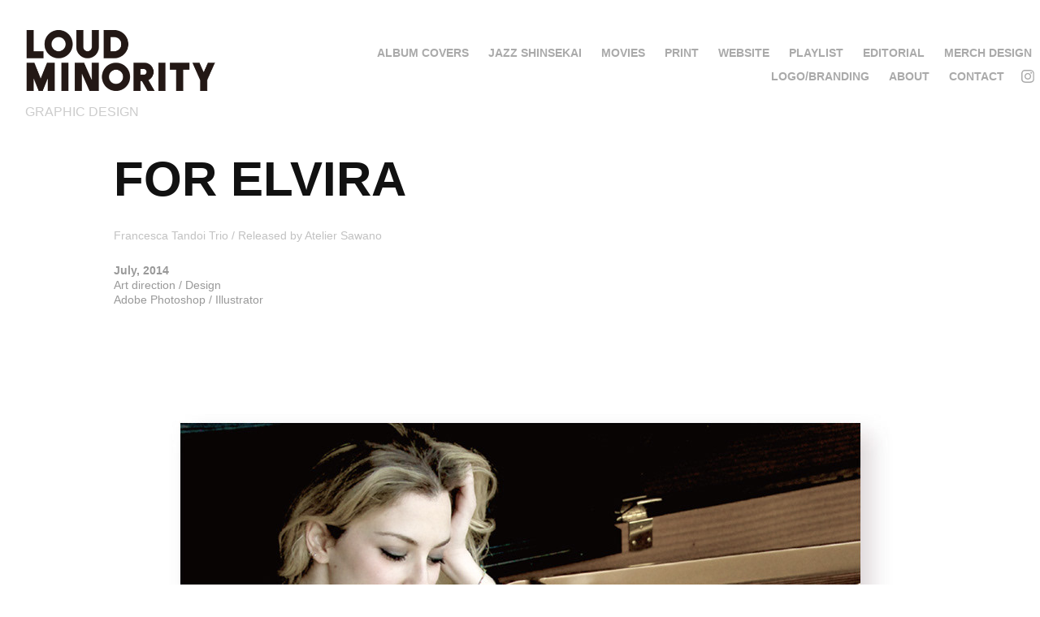

--- FILE ---
content_type: text/html; charset=utf-8
request_url: https://loud-minority.com/for-elvira
body_size: 5278
content:
<!DOCTYPE HTML>
<html lang="en-US">
<head>
  <meta charset="UTF-8" />
  <meta name="viewport" content="width=device-width, initial-scale=1" />
      <meta name="description"  content="Francesca Tandoi Trio / Released by Atelier Sawano" />
      <meta name="twitter:card"  content="summary_large_image" />
      <meta name="twitter:site"  content="@AdobePortfolio" />
      <meta  property="og:title" content="LOUD MINORITY - FOR ELVIRA" />
      <meta  property="og:description" content="Francesca Tandoi Trio / Released by Atelier Sawano" />
      <meta  property="og:image" content="https://cdn.myportfolio.com/ccfaefba-2454-4baa-adf2-ac5556e496cf/4b6decdb-ab5f-4b00-858d-b17ad2264927_rwc_0x0x1000x1000x1000.jpg?h=16fa3c52a12c9fcf3f4e06675a582cf8" />
        <link rel="icon" href="https://cdn.myportfolio.com/ccfaefba-2454-4baa-adf2-ac5556e496cf/aa3bc61c-e794-47fd-96b9-18bd4ad101f5_carw_1x1x32.png?h=d56c8272e1905954fb3610d0f2d4a8e4" />
      <link rel="stylesheet" href="/dist/css/main.css" type="text/css" />
      <link rel="stylesheet" href="https://cdn.myportfolio.com/ccfaefba-2454-4baa-adf2-ac5556e496cf/ec10dc634000fed7473fc9ecc039ffb91758715427.css?h=707979957ecede6ceddc28672d91a428" type="text/css" />
    <link rel="canonical" href="https://portfolioloud-minority.myportfolio.com/for-elvira" />
      <title>LOUD MINORITY - FOR ELVIRA</title>
    <script type="text/javascript" src="//use.typekit.net/ik/[base64].js?cb=35f77bfb8b50944859ea3d3804e7194e7a3173fb" async onload="
    try {
      window.Typekit.load();
    } catch (e) {
      console.warn('Typekit not loaded.');
    }
    "></script>
</head>
  <body class="transition-enabled">  <div class='page-background-video page-background-video-with-panel'>
  </div>
  <div class="js-responsive-nav">
    <div class="responsive-nav has-social">
      <div class="close-responsive-click-area js-close-responsive-nav">
        <div class="close-responsive-button"></div>
      </div>
          <div class="nav-container">
            <nav data-hover-hint="nav">
                <div class="gallery-title"><a href="/works" >Album Covers</a></div>
                <div class="gallery-title"><a href="/jazz-shinsekai" >JAZZ SHINSEKAI</a></div>
                <div class="gallery-title"><a href="/movie" >MOVIES</a></div>
                <div class="gallery-title"><a href="/print" >Print</a></div>
                <div class="gallery-title"><a href="/web" >WEBSITE</a></div>
                <div class="gallery-title"><a href="/playlist" >Playlist</a></div>
                <div class="gallery-title"><a href="/editorials" >Editorial</a></div>
                <div class="gallery-title"><a href="/merch" >Merch Design</a></div>
                <div class="gallery-title"><a href="/others" >Logo/Branding</a></div>
      <div class="page-title">
        <a href="/about-us" >About</a>
      </div>
      <div class="page-title">
        <a href="/contact" >Contact</a>
      </div>
                <div class="social pf-nav-social" data-hover-hint="navSocialIcons">
                  <ul>
                          <li>
                            <a href="https://www.instagram.com/loud_minority_music" target="_blank">
                              <svg version="1.1" id="Layer_1" xmlns="http://www.w3.org/2000/svg" xmlns:xlink="http://www.w3.org/1999/xlink" viewBox="0 0 30 24" style="enable-background:new 0 0 30 24;" xml:space="preserve" class="icon">
                              <g>
                                <path d="M15,5.4c2.1,0,2.4,0,3.2,0c0.8,0,1.2,0.2,1.5,0.3c0.4,0.1,0.6,0.3,0.9,0.6c0.3,0.3,0.5,0.5,0.6,0.9
                                  c0.1,0.3,0.2,0.7,0.3,1.5c0,0.8,0,1.1,0,3.2s0,2.4,0,3.2c0,0.8-0.2,1.2-0.3,1.5c-0.1,0.4-0.3,0.6-0.6,0.9c-0.3,0.3-0.5,0.5-0.9,0.6
                                  c-0.3,0.1-0.7,0.2-1.5,0.3c-0.8,0-1.1,0-3.2,0s-2.4,0-3.2,0c-0.8,0-1.2-0.2-1.5-0.3c-0.4-0.1-0.6-0.3-0.9-0.6
                                  c-0.3-0.3-0.5-0.5-0.6-0.9c-0.1-0.3-0.2-0.7-0.3-1.5c0-0.8,0-1.1,0-3.2s0-2.4,0-3.2c0-0.8,0.2-1.2,0.3-1.5c0.1-0.4,0.3-0.6,0.6-0.9
                                  c0.3-0.3,0.5-0.5,0.9-0.6c0.3-0.1,0.7-0.2,1.5-0.3C12.6,5.4,12.9,5.4,15,5.4 M15,4c-2.2,0-2.4,0-3.3,0c-0.9,0-1.4,0.2-1.9,0.4
                                  c-0.5,0.2-1,0.5-1.4,0.9C7.9,5.8,7.6,6.2,7.4,6.8C7.2,7.3,7.1,7.9,7,8.7C7,9.6,7,9.8,7,12s0,2.4,0,3.3c0,0.9,0.2,1.4,0.4,1.9
                                  c0.2,0.5,0.5,1,0.9,1.4c0.4,0.4,0.9,0.7,1.4,0.9c0.5,0.2,1.1,0.3,1.9,0.4c0.9,0,1.1,0,3.3,0s2.4,0,3.3,0c0.9,0,1.4-0.2,1.9-0.4
                                  c0.5-0.2,1-0.5,1.4-0.9c0.4-0.4,0.7-0.9,0.9-1.4c0.2-0.5,0.3-1.1,0.4-1.9c0-0.9,0-1.1,0-3.3s0-2.4,0-3.3c0-0.9-0.2-1.4-0.4-1.9
                                  c-0.2-0.5-0.5-1-0.9-1.4c-0.4-0.4-0.9-0.7-1.4-0.9c-0.5-0.2-1.1-0.3-1.9-0.4C17.4,4,17.2,4,15,4L15,4L15,4z"/>
                                <path d="M15,7.9c-2.3,0-4.1,1.8-4.1,4.1s1.8,4.1,4.1,4.1s4.1-1.8,4.1-4.1S17.3,7.9,15,7.9L15,7.9z M15,14.7c-1.5,0-2.7-1.2-2.7-2.7
                                  c0-1.5,1.2-2.7,2.7-2.7s2.7,1.2,2.7,2.7C17.7,13.5,16.5,14.7,15,14.7L15,14.7z"/>
                                <path d="M20.2,7.7c0,0.5-0.4,1-1,1s-1-0.4-1-1s0.4-1,1-1S20.2,7.2,20.2,7.7L20.2,7.7z"/>
                              </g>
                              </svg>
                            </a>
                          </li>
                  </ul>
                </div>
            </nav>
          </div>
    </div>
  </div>
  <div class="site-wrap cfix js-site-wrap">
    <div class="site-container">
      <div class="site-content e2e-site-content">
        <header class="site-header">
          <div class="logo-container">
              <div class="logo-wrap" data-hover-hint="logo">
                    <div class="logo e2e-site-logo-text logo-image  ">
    <a href="/works" class="image-normal image-link">
      <img src="https://cdn.myportfolio.com/ccfaefba-2454-4baa-adf2-ac5556e496cf/249e500b-2c6f-449b-9234-0f1d096bcd57_rwc_8x0x439x145x4096.png?h=bea8d38bf03f3fbb2b8f5e2421780b20" alt="LOUD MINORITY">
    </a>
</div>
<div class="logo-secondary logo-secondary-text ">
    <span class="preserve-whitespace">Graphic design</span>
</div>

              </div>
  <div class="hamburger-click-area js-hamburger">
    <div class="hamburger">
      <i></i>
      <i></i>
      <i></i>
    </div>
  </div>
          </div>
              <div class="nav-container">
                <nav data-hover-hint="nav">
                <div class="gallery-title"><a href="/works" >Album Covers</a></div>
                <div class="gallery-title"><a href="/jazz-shinsekai" >JAZZ SHINSEKAI</a></div>
                <div class="gallery-title"><a href="/movie" >MOVIES</a></div>
                <div class="gallery-title"><a href="/print" >Print</a></div>
                <div class="gallery-title"><a href="/web" >WEBSITE</a></div>
                <div class="gallery-title"><a href="/playlist" >Playlist</a></div>
                <div class="gallery-title"><a href="/editorials" >Editorial</a></div>
                <div class="gallery-title"><a href="/merch" >Merch Design</a></div>
                <div class="gallery-title"><a href="/others" >Logo/Branding</a></div>
      <div class="page-title">
        <a href="/about-us" >About</a>
      </div>
      <div class="page-title">
        <a href="/contact" >Contact</a>
      </div>
                    <div class="social pf-nav-social" data-hover-hint="navSocialIcons">
                      <ul>
                              <li>
                                <a href="https://www.instagram.com/loud_minority_music" target="_blank">
                                  <svg version="1.1" id="Layer_1" xmlns="http://www.w3.org/2000/svg" xmlns:xlink="http://www.w3.org/1999/xlink" viewBox="0 0 30 24" style="enable-background:new 0 0 30 24;" xml:space="preserve" class="icon">
                                  <g>
                                    <path d="M15,5.4c2.1,0,2.4,0,3.2,0c0.8,0,1.2,0.2,1.5,0.3c0.4,0.1,0.6,0.3,0.9,0.6c0.3,0.3,0.5,0.5,0.6,0.9
                                      c0.1,0.3,0.2,0.7,0.3,1.5c0,0.8,0,1.1,0,3.2s0,2.4,0,3.2c0,0.8-0.2,1.2-0.3,1.5c-0.1,0.4-0.3,0.6-0.6,0.9c-0.3,0.3-0.5,0.5-0.9,0.6
                                      c-0.3,0.1-0.7,0.2-1.5,0.3c-0.8,0-1.1,0-3.2,0s-2.4,0-3.2,0c-0.8,0-1.2-0.2-1.5-0.3c-0.4-0.1-0.6-0.3-0.9-0.6
                                      c-0.3-0.3-0.5-0.5-0.6-0.9c-0.1-0.3-0.2-0.7-0.3-1.5c0-0.8,0-1.1,0-3.2s0-2.4,0-3.2c0-0.8,0.2-1.2,0.3-1.5c0.1-0.4,0.3-0.6,0.6-0.9
                                      c0.3-0.3,0.5-0.5,0.9-0.6c0.3-0.1,0.7-0.2,1.5-0.3C12.6,5.4,12.9,5.4,15,5.4 M15,4c-2.2,0-2.4,0-3.3,0c-0.9,0-1.4,0.2-1.9,0.4
                                      c-0.5,0.2-1,0.5-1.4,0.9C7.9,5.8,7.6,6.2,7.4,6.8C7.2,7.3,7.1,7.9,7,8.7C7,9.6,7,9.8,7,12s0,2.4,0,3.3c0,0.9,0.2,1.4,0.4,1.9
                                      c0.2,0.5,0.5,1,0.9,1.4c0.4,0.4,0.9,0.7,1.4,0.9c0.5,0.2,1.1,0.3,1.9,0.4c0.9,0,1.1,0,3.3,0s2.4,0,3.3,0c0.9,0,1.4-0.2,1.9-0.4
                                      c0.5-0.2,1-0.5,1.4-0.9c0.4-0.4,0.7-0.9,0.9-1.4c0.2-0.5,0.3-1.1,0.4-1.9c0-0.9,0-1.1,0-3.3s0-2.4,0-3.3c0-0.9-0.2-1.4-0.4-1.9
                                      c-0.2-0.5-0.5-1-0.9-1.4c-0.4-0.4-0.9-0.7-1.4-0.9c-0.5-0.2-1.1-0.3-1.9-0.4C17.4,4,17.2,4,15,4L15,4L15,4z"/>
                                    <path d="M15,7.9c-2.3,0-4.1,1.8-4.1,4.1s1.8,4.1,4.1,4.1s4.1-1.8,4.1-4.1S17.3,7.9,15,7.9L15,7.9z M15,14.7c-1.5,0-2.7-1.2-2.7-2.7
                                      c0-1.5,1.2-2.7,2.7-2.7s2.7,1.2,2.7,2.7C17.7,13.5,16.5,14.7,15,14.7L15,14.7z"/>
                                    <path d="M20.2,7.7c0,0.5-0.4,1-1,1s-1-0.4-1-1s0.4-1,1-1S20.2,7.2,20.2,7.7L20.2,7.7z"/>
                                  </g>
                                  </svg>
                                </a>
                              </li>
                      </ul>
                    </div>
                </nav>
              </div>
        </header>
        <main>
  <div class="page-container" data-context="page.page.container" data-hover-hint="pageContainer">
    <section class="page standard-modules">
        <header class="page-header content" data-context="pages" data-identity="id:p5ef2f51dd017958dc1e8689947f5305ab8424bef8555e6269a34b" data-hover-hint="pageHeader" data-hover-hint-id="p5ef2f51dd017958dc1e8689947f5305ab8424bef8555e6269a34b">
            <h1 class="title preserve-whitespace e2e-site-logo-text">FOR ELVIRA</h1>
            <p class="description">Francesca Tandoi Trio / Released by Atelier Sawano</p>
            <div class="date">July, 2014</div>
            <div class="custom1 preserve-whitespace">Art direction / Design</div>
            <div class="custom2 preserve-whitespace">Adobe Photoshop / Illustrator</div>
        </header>
      <div class="page-content js-page-content" data-context="pages" data-identity="id:p5ef2f51dd017958dc1e8689947f5305ab8424bef8555e6269a34b">
        <div id="project-canvas" class="js-project-modules modules content">
          <div id="project-modules">
              
              <div class="project-module module image project-module-image js-js-project-module"  style="padding-top: px;
padding-bottom: px;
">

  

  
     <div class="js-lightbox" data-src="https://cdn.myportfolio.com/ccfaefba-2454-4baa-adf2-ac5556e496cf/89da5ef0-9640-4f56-8fff-d7cd258a4642.jpg?h=6ab443c683e06dcfbbfd02e3f8555ae2">
           <img
             class="js-lazy e2e-site-project-module-image"
             src="[data-uri]"
             data-src="https://cdn.myportfolio.com/ccfaefba-2454-4baa-adf2-ac5556e496cf/89da5ef0-9640-4f56-8fff-d7cd258a4642_rw_1200.jpg?h=0046659974e27cec72df019dc036b45b"
             data-srcset="https://cdn.myportfolio.com/ccfaefba-2454-4baa-adf2-ac5556e496cf/89da5ef0-9640-4f56-8fff-d7cd258a4642_rw_600.jpg?h=2cbd38c39d6151268b1c93586dce6493 600w,https://cdn.myportfolio.com/ccfaefba-2454-4baa-adf2-ac5556e496cf/89da5ef0-9640-4f56-8fff-d7cd258a4642_rw_1200.jpg?h=0046659974e27cec72df019dc036b45b 1000w,"
             data-sizes="(max-width: 1000px) 100vw, 1000px"
             width="1000"
             height="0"
             style="padding-bottom: 100%; background: rgba(0, 0, 0, 0.03)"
             
           >
     </div>
  

</div>

              
              
              
              
              
              
              
              
              
              <div class="project-module module image project-module-image js-js-project-module"  style="padding-top: px;
padding-bottom: px;
">

  

  
     <div class="js-lightbox" data-src="https://cdn.myportfolio.com/ccfaefba-2454-4baa-adf2-ac5556e496cf/d85af14d-511a-4638-863e-8befd9d778e0.jpg?h=aaa887f24626e314a04c2bd5384f366f">
           <img
             class="js-lazy e2e-site-project-module-image"
             src="[data-uri]"
             data-src="https://cdn.myportfolio.com/ccfaefba-2454-4baa-adf2-ac5556e496cf/d85af14d-511a-4638-863e-8befd9d778e0_rw_1200.jpg?h=8c03293be57c1660775521069d715d14"
             data-srcset="https://cdn.myportfolio.com/ccfaefba-2454-4baa-adf2-ac5556e496cf/d85af14d-511a-4638-863e-8befd9d778e0_rw_600.jpg?h=9a181b6e44611731e8ad0a671042d0da 600w,https://cdn.myportfolio.com/ccfaefba-2454-4baa-adf2-ac5556e496cf/d85af14d-511a-4638-863e-8befd9d778e0_rw_1200.jpg?h=8c03293be57c1660775521069d715d14 1000w,"
             data-sizes="(max-width: 1000px) 100vw, 1000px"
             width="1000"
             height="0"
             style="padding-bottom: 100%; background: rgba(0, 0, 0, 0.03)"
             
           >
     </div>
  

</div>

              
              
              
              
              
              
              
              
              
              
              
              
              
              
              
              <div class="project-module module media_collection project-module-media_collection" data-id="m5f0495c09fe028b56b0a7cc19c8ac62e11c8954b1072e4fd8d8c2"  style="padding-top: px;
padding-bottom: px;
">
  <div class="grid--main js-grid-main" data-grid-max-images="
  ">
    <div class="grid__item-container js-grid-item-container" data-flex-grow="269.1" style="width:269.1px; flex-grow:269.1;" data-width="1035" data-height="1000">
      <script type="text/html" class="js-lightbox-slide-content">
        <div class="grid__image-wrapper">
          <img src="https://cdn.myportfolio.com/ccfaefba-2454-4baa-adf2-ac5556e496cf/79f2e71b-dab3-416c-82d1-d28b62227632_rw_1200.jpg?h=cf27d8e4d0359441483a04954d109953" srcset="https://cdn.myportfolio.com/ccfaefba-2454-4baa-adf2-ac5556e496cf/79f2e71b-dab3-416c-82d1-d28b62227632_rw_600.jpg?h=637ff7e933e6002affb771584e66ab7e 600w,https://cdn.myportfolio.com/ccfaefba-2454-4baa-adf2-ac5556e496cf/79f2e71b-dab3-416c-82d1-d28b62227632_rw_1200.jpg?h=cf27d8e4d0359441483a04954d109953 1035w,"  sizes="(max-width: 1035px) 100vw, 1035px">
        <div>
      </script>
      <img
        class="grid__item-image js-grid__item-image grid__item-image-lazy js-lazy"
        src="[data-uri]"
        
        data-src="https://cdn.myportfolio.com/ccfaefba-2454-4baa-adf2-ac5556e496cf/79f2e71b-dab3-416c-82d1-d28b62227632_rw_1200.jpg?h=cf27d8e4d0359441483a04954d109953"
        data-srcset="https://cdn.myportfolio.com/ccfaefba-2454-4baa-adf2-ac5556e496cf/79f2e71b-dab3-416c-82d1-d28b62227632_rw_600.jpg?h=637ff7e933e6002affb771584e66ab7e 600w,https://cdn.myportfolio.com/ccfaefba-2454-4baa-adf2-ac5556e496cf/79f2e71b-dab3-416c-82d1-d28b62227632_rw_1200.jpg?h=cf27d8e4d0359441483a04954d109953 1035w,"
      >
      <span class="grid__item-filler" style="padding-bottom:96.618357487923%;"></span>
    </div>
    <div class="grid__item-container js-grid-item-container" data-flex-grow="408.07174887892" style="width:408.07174887892px; flex-grow:408.07174887892;" data-width="1400" data-height="892">
      <script type="text/html" class="js-lightbox-slide-content">
        <div class="grid__image-wrapper">
          <img src="https://cdn.myportfolio.com/ccfaefba-2454-4baa-adf2-ac5556e496cf/3d76bbfe-163a-4c14-b84f-2c2a0cc8dd4c_rw_1920.jpg?h=1af776d77b81c8ab2eca2eede99d66c9" srcset="https://cdn.myportfolio.com/ccfaefba-2454-4baa-adf2-ac5556e496cf/3d76bbfe-163a-4c14-b84f-2c2a0cc8dd4c_rw_600.jpg?h=972c152ca8ad6e208b27b7310dabdef5 600w,https://cdn.myportfolio.com/ccfaefba-2454-4baa-adf2-ac5556e496cf/3d76bbfe-163a-4c14-b84f-2c2a0cc8dd4c_rw_1200.jpg?h=3e0cada29712d303aa2ce2eabd569fbf 1200w,https://cdn.myportfolio.com/ccfaefba-2454-4baa-adf2-ac5556e496cf/3d76bbfe-163a-4c14-b84f-2c2a0cc8dd4c_rw_1920.jpg?h=1af776d77b81c8ab2eca2eede99d66c9 1400w,"  sizes="(max-width: 1400px) 100vw, 1400px">
        <div>
      </script>
      <img
        class="grid__item-image js-grid__item-image grid__item-image-lazy js-lazy"
        src="[data-uri]"
        
        data-src="https://cdn.myportfolio.com/ccfaefba-2454-4baa-adf2-ac5556e496cf/3d76bbfe-163a-4c14-b84f-2c2a0cc8dd4c_rw_1920.jpg?h=1af776d77b81c8ab2eca2eede99d66c9"
        data-srcset="https://cdn.myportfolio.com/ccfaefba-2454-4baa-adf2-ac5556e496cf/3d76bbfe-163a-4c14-b84f-2c2a0cc8dd4c_rw_600.jpg?h=972c152ca8ad6e208b27b7310dabdef5 600w,https://cdn.myportfolio.com/ccfaefba-2454-4baa-adf2-ac5556e496cf/3d76bbfe-163a-4c14-b84f-2c2a0cc8dd4c_rw_1200.jpg?h=3e0cada29712d303aa2ce2eabd569fbf 1200w,https://cdn.myportfolio.com/ccfaefba-2454-4baa-adf2-ac5556e496cf/3d76bbfe-163a-4c14-b84f-2c2a0cc8dd4c_rw_1920.jpg?h=1af776d77b81c8ab2eca2eede99d66c9 1400w,"
      >
      <span class="grid__item-filler" style="padding-bottom:63.714285714286%;"></span>
    </div>
    <div class="grid__item-container js-grid-item-container" data-flex-grow="289.12280701754" style="width:289.12280701754px; flex-grow:289.12280701754;" data-width="824" data-height="741">
      <script type="text/html" class="js-lightbox-slide-content">
        <div class="grid__image-wrapper">
          <img src="https://cdn.myportfolio.com/ccfaefba-2454-4baa-adf2-ac5556e496cf/cfa9c1fa-f0eb-426b-a49d-c0372d162636_rw_1200.jpg?h=178c678dea0e1cf0396ef84b4a8c224e" srcset="https://cdn.myportfolio.com/ccfaefba-2454-4baa-adf2-ac5556e496cf/cfa9c1fa-f0eb-426b-a49d-c0372d162636_rw_600.jpg?h=75e644a11cb1cf4bcfc855d3b61bc76d 600w,https://cdn.myportfolio.com/ccfaefba-2454-4baa-adf2-ac5556e496cf/cfa9c1fa-f0eb-426b-a49d-c0372d162636_rw_1200.jpg?h=178c678dea0e1cf0396ef84b4a8c224e 824w,"  sizes="(max-width: 824px) 100vw, 824px">
        <div>
      </script>
      <img
        class="grid__item-image js-grid__item-image grid__item-image-lazy js-lazy"
        src="[data-uri]"
        
        data-src="https://cdn.myportfolio.com/ccfaefba-2454-4baa-adf2-ac5556e496cf/cfa9c1fa-f0eb-426b-a49d-c0372d162636_rw_1200.jpg?h=178c678dea0e1cf0396ef84b4a8c224e"
        data-srcset="https://cdn.myportfolio.com/ccfaefba-2454-4baa-adf2-ac5556e496cf/cfa9c1fa-f0eb-426b-a49d-c0372d162636_rw_600.jpg?h=75e644a11cb1cf4bcfc855d3b61bc76d 600w,https://cdn.myportfolio.com/ccfaefba-2454-4baa-adf2-ac5556e496cf/cfa9c1fa-f0eb-426b-a49d-c0372d162636_rw_1200.jpg?h=178c678dea0e1cf0396ef84b4a8c224e 824w,"
      >
      <span class="grid__item-filler" style="padding-bottom:89.927184466019%;"></span>
    </div>
    <div class="js-grid-spacer"></div>
  </div>
</div>

              
              
              
              
              
              
              
              <div class="project-module module text project-module-text align- js-project-module e2e-site-project-module-text">
  <div class="rich-text js-text-editable module-text"><div><span class="bold">Art direction</span><br>いわゆる「美女ジャケ」的なものとなるのか、はたまたアーティストの「個の美しさ」をコンセプトに据えるのか。シンプルに写真を邪魔をしない方向で制作。（ドラフト案はアーティストの個性を強調）</div><div><span class="bold">Design</span><br>黒い背景に浮かび上がる美しい白い肌とピアノの鍵盤……黒と白とゴールドのバランスが美しい写真のシンプルレイアウト。</div></div>
</div>

              
              
              
              
              
              
              
              
              
              
              
              
              
              <div class="project-module module tree project-module-tree js-js-project-module e2e-site-project-module-tree" >
  <div class="tree-wrapper valign-top">
      <div class="tree-child-wrapper" style="flex: 1">
        
        
        
        
        <div class="project-module module embed project-module-embed js-js-project-module">
  <div class="embed-dimensions" style="max-width: 100%; max-height: 400px; margin: 0 auto;">
                 <div class="embed-aspect-ratio" style="padding-bottom: 400px; position: relative; height: 0;">
                   <iframe src="https://open.spotify.com/embed/album/75K65GdsgOU02roSVlU5q2" frameborder="0" style="position:absolute; top:0; left:0; width:100%; height:100%;" class="embed-content" sandbox="allow-same-origin allow-scripts allow-pointer-lock allow-forms allow-popups allow-popups-to-escape-sandbox"></iframe>
                 </div>
               </div>
</div>

        
        
        
        
      </div>
      <div class="tree-child-wrapper" style="flex: 1">
        
        
        
        
        <div class="project-module module embed project-module-embed js-js-project-module">
  <div class="embed-dimensions" style="max-width: 100%; max-height: 400px; margin: 0 auto;">
                 <div class="embed-aspect-ratio" style="padding-bottom: 400px; position: relative; height: 0;">
                   <iframe frameborder="0" style="position:absolute; top:0; left:0; width:100%; height:100%;" src="https://embed.music.apple.com/jp/album/for-elvira/1569951003" class="embed-content" sandbox="allow-same-origin allow-scripts allow-pointer-lock allow-forms allow-popups allow-popups-to-escape-sandbox"></iframe>
                 </div>
               </div>
</div>

        
        
        
        
      </div>
  </div>
</div>

          </div>
        </div>
      </div>
    </section>
  </div>
              <footer class="site-footer" data-hover-hint="footer">
                <div class="footer-text">
                  2022 © Reproport Corporation All Right Reserved.
                </div>
              </footer>
        </main>
      </div>
    </div>
  </div>
</body>
<script type="text/javascript">
  // fix for Safari's back/forward cache
  window.onpageshow = function(e) {
    if (e.persisted) { window.location.reload(); }
  };
</script>
  <script type="text/javascript">var __config__ = {"page_id":"p5ef2f51dd017958dc1e8689947f5305ab8424bef8555e6269a34b","theme":{"name":"geometric"},"pageTransition":true,"linkTransition":true,"disableDownload":true,"localizedValidationMessages":{"required":"This field is required","Email":"This field must be a valid email address"},"lightbox":{"enabled":true,"color":{"opacity":0.94,"hex":"#fff"}},"cookie_banner":{"enabled":false}};</script>
  <script type="text/javascript" src="/site/translations?cb=35f77bfb8b50944859ea3d3804e7194e7a3173fb"></script>
  <script type="text/javascript" src="/dist/js/main.js?cb=35f77bfb8b50944859ea3d3804e7194e7a3173fb"></script>
</html>
